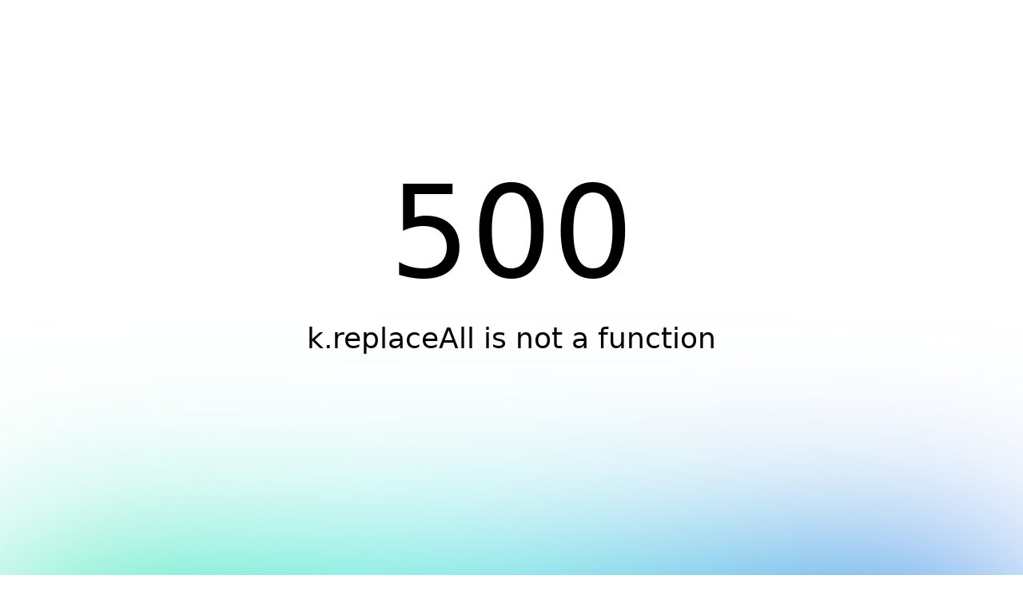

--- FILE ---
content_type: text/html
request_url: https://laoshi.io/characters/id/%E7%BB%99/
body_size: 14844
content:
<!DOCTYPE html><html lang="en" data-capo=""><head><meta charset="utf-8">
<meta name="viewport" content="width=device-width, initial-scale=1">
<title>Arti dari 给 dalam bahasa Mandarin | Лаоши</title>
<style>@media (min-width:1024px){.body-height{height:calc(100vh - 250px)}}.full-height{height:100%}@media (min-width:768px){.full-height{height:calc(100% - .75rem)}}.modal-container--center{align-items:center;display:flex;justify-content:center}.modal-container--bottom{align-items:flex-end;display:flex;justify-content:center}</style>
<style>.icon[data-v-c3ad5561]{display:inline-block;vertical-align:middle}</style>
<style>@font-face{font-display:swap;font-family:Stolzl;font-style:normal;font-weight:400;src:url(/characters/_nuxt/Stolzl-Book.8FKmTdJb.ttf) format("truetype")}

/*! tailwindcss v3.4.1 | MIT License | https://tailwindcss.com*/*,:after,:before{border:0 solid #e5e5e5;box-sizing:border-box}:after,:before{--tw-content:""}:host,html{line-height:1.5;-webkit-text-size-adjust:100%;font-family:Stolzl,sans-serif;font-feature-settings:normal;font-variation-settings:normal;-moz-tab-size:4;-o-tab-size:4;tab-size:4;-webkit-tap-highlight-color:transparent}body{line-height:inherit;margin:0}hr{border-top-width:1px;color:inherit;height:0}abbr:where([title]){-webkit-text-decoration:underline dotted;text-decoration:underline dotted}h1,h2,h3,h4,h5,h6{font-size:inherit;font-weight:inherit}a{color:inherit;text-decoration:inherit}b,strong{font-weight:bolder}code,kbd,pre,samp{font-family:ui-monospace,SFMono-Regular,Menlo,Monaco,Consolas,Liberation Mono,Courier New,monospace;font-feature-settings:normal;font-size:1em;font-variation-settings:normal}small{font-size:80%}sub,sup{font-size:75%;line-height:0;position:relative;vertical-align:baseline}sub{bottom:-.25em}sup{top:-.5em}table{border-collapse:collapse;border-color:inherit;text-indent:0}button,input,optgroup,select,textarea{color:inherit;font-family:inherit;font-feature-settings:inherit;font-size:100%;font-variation-settings:inherit;font-weight:inherit;line-height:inherit;margin:0;padding:0}button,select{text-transform:none}[type=button],[type=reset],[type=submit],button{-webkit-appearance:button;background-color:transparent;background-image:none}:-moz-focusring{outline:auto}:-moz-ui-invalid{box-shadow:none}progress{vertical-align:baseline}::-webkit-inner-spin-button,::-webkit-outer-spin-button{height:auto}[type=search]{-webkit-appearance:textfield;outline-offset:-2px}::-webkit-search-decoration{-webkit-appearance:none}::-webkit-file-upload-button{-webkit-appearance:button;font:inherit}summary{display:list-item}blockquote,dd,dl,figure,h1,h2,h3,h4,h5,h6,hr,p,pre{margin:0}fieldset{margin:0}fieldset,legend{padding:0}menu,ol,ul{list-style:none;margin:0;padding:0}dialog{padding:0}textarea{resize:vertical}input::-moz-placeholder,textarea::-moz-placeholder{color:#cdcdcd;opacity:1}input::placeholder,textarea::placeholder{color:#cdcdcd;opacity:1}[role=button],button{cursor:pointer}:disabled{cursor:default}audio,canvas,embed,iframe,img,object,svg,video{display:block;vertical-align:middle}img,video{height:auto;max-width:100%}[hidden]{display:none}*,:after,:before{--tw-border-spacing-x:0;--tw-border-spacing-y:0;--tw-translate-x:0;--tw-translate-y:0;--tw-rotate:0;--tw-skew-x:0;--tw-skew-y:0;--tw-scale-x:1;--tw-scale-y:1;--tw-pan-x: ;--tw-pan-y: ;--tw-pinch-zoom: ;--tw-scroll-snap-strictness:proximity;--tw-gradient-from-position: ;--tw-gradient-via-position: ;--tw-gradient-to-position: ;--tw-ordinal: ;--tw-slashed-zero: ;--tw-numeric-figure: ;--tw-numeric-spacing: ;--tw-numeric-fraction: ;--tw-ring-inset: ;--tw-ring-offset-width:0px;--tw-ring-offset-color:#fff;--tw-ring-color:rgba(59,130,246,.5);--tw-ring-offset-shadow:0 0 #0000;--tw-ring-shadow:0 0 #0000;--tw-shadow:0 0 #0000;--tw-shadow-colored:0 0 #0000;--tw-blur: ;--tw-brightness: ;--tw-contrast: ;--tw-grayscale: ;--tw-hue-rotate: ;--tw-invert: ;--tw-saturate: ;--tw-sepia: ;--tw-drop-shadow: ;--tw-backdrop-blur: ;--tw-backdrop-brightness: ;--tw-backdrop-contrast: ;--tw-backdrop-grayscale: ;--tw-backdrop-hue-rotate: ;--tw-backdrop-invert: ;--tw-backdrop-opacity: ;--tw-backdrop-saturate: ;--tw-backdrop-sepia: }::backdrop{--tw-border-spacing-x:0;--tw-border-spacing-y:0;--tw-translate-x:0;--tw-translate-y:0;--tw-rotate:0;--tw-skew-x:0;--tw-skew-y:0;--tw-scale-x:1;--tw-scale-y:1;--tw-pan-x: ;--tw-pan-y: ;--tw-pinch-zoom: ;--tw-scroll-snap-strictness:proximity;--tw-gradient-from-position: ;--tw-gradient-via-position: ;--tw-gradient-to-position: ;--tw-ordinal: ;--tw-slashed-zero: ;--tw-numeric-figure: ;--tw-numeric-spacing: ;--tw-numeric-fraction: ;--tw-ring-inset: ;--tw-ring-offset-width:0px;--tw-ring-offset-color:#fff;--tw-ring-color:rgba(59,130,246,.5);--tw-ring-offset-shadow:0 0 #0000;--tw-ring-shadow:0 0 #0000;--tw-shadow:0 0 #0000;--tw-shadow-colored:0 0 #0000;--tw-blur: ;--tw-brightness: ;--tw-contrast: ;--tw-grayscale: ;--tw-hue-rotate: ;--tw-invert: ;--tw-saturate: ;--tw-sepia: ;--tw-drop-shadow: ;--tw-backdrop-blur: ;--tw-backdrop-brightness: ;--tw-backdrop-contrast: ;--tw-backdrop-grayscale: ;--tw-backdrop-hue-rotate: ;--tw-backdrop-invert: ;--tw-backdrop-opacity: ;--tw-backdrop-saturate: ;--tw-backdrop-sepia: }.container{width:100%}@media (min-width:375px){.container{max-width:375px}}@media (min-width:768px){.container{max-width:768px}}@media (min-width:1024px){.container{max-width:1024px}}@media (min-width:1280px){.container{max-width:1280px}}@media (min-width:1920px){.container{max-width:1920px}}.static{position:static}.fixed{position:fixed}.absolute{position:absolute}.relative{position:relative}.inset-0{inset:0}.inset-x-0{left:0;right:0}.bottom-0{bottom:0}.left-0{left:0}.left-\[1px\]{left:1px}.left-\[9px\]{left:9px}.right-0{right:0}.right-5{right:18px}.top-0{top:0}.top-3{top:.75rem}.top-\[10px\]{top:10px}.top-\[1px\]{top:1px}.z-10{z-index:10}.z-20{z-index:20}.z-30{z-index:30}.z-40{z-index:40}.z-50{z-index:50}.order-1{order:1}.order-2{order:2}.order-4{order:4}.-m-2{margin:-.5rem}.m-5{margin:18px}.m-auto{margin:auto}.mx-auto{margin-left:auto;margin-right:auto}.my-2{margin-bottom:.5rem;margin-top:.5rem}.my-3{margin-bottom:.75rem;margin-top:.75rem}.mb-0{margin-bottom:0}.mb-1{margin-bottom:.25rem}.mb-10{margin-bottom:2.5rem}.mb-12{margin-bottom:3rem}.mb-2{margin-bottom:.5rem}.mb-3{margin-bottom:.75rem}.mb-4{margin-bottom:1rem}.mb-5{margin-bottom:18px}.mb-6{margin-bottom:1.5rem}.mb-8{margin-bottom:32px}.mb-9{margin-bottom:2.25rem}.mb-\[50px\]{margin-bottom:50px}.ml-2{margin-left:.5rem}.ml-5{margin-left:18px}.ml-6{margin-left:1.5rem}.mr-2{margin-right:.5rem}.mr-3{margin-right:.75rem}.mr-5{margin-right:18px}.mt-0{margin-top:0}.mt-0\.5{margin-top:.125rem}.mt-12{margin-top:3rem}.mt-2{margin-top:.5rem}.mt-3{margin-top:.75rem}.mt-3\.5{margin-top:.875rem}.mt-4{margin-top:1rem}.mt-48{margin-top:12rem}.mt-6{margin-top:1.5rem}.mt-\[4px\]{margin-top:4px}.mt-\[50px\]{margin-top:50px}.block{display:block}.flex{display:flex}.inline-flex{display:inline-flex}.table{display:table}.hidden{display:none}.h-11{height:2.75rem}.h-16{height:4rem}.h-3{height:.75rem}.h-3\.5{height:.875rem}.h-5{height:18px}.h-9{height:2.25rem}.h-\[165px\]{height:165px}.h-\[17px\]{height:17px}.h-\[18px\]{height:18px}.h-\[19px\]{height:19px}.h-\[24px\]{height:24px}.h-\[26px\]{height:26px}.h-\[36px\]{height:36px}.h-\[40px\]{height:40px}.h-\[48px\]{height:48px}.h-\[500px\]{height:500px}.h-\[52px\]{height:52px}.h-\[54px\]{height:54px}.h-\[56px\]{height:56px}.h-\[66px\]{height:66px}.h-\[81px\]{height:81px}.h-full{height:100%}.max-h-\[550px\]{max-height:550px}.max-h-full{max-height:100%}.w-1\/3{width:33.333333%}.w-3{width:.75rem}.w-3\.5{width:.875rem}.w-5{width:18px}.w-80{width:20rem}.w-\[152px\]{width:152px}.w-\[188px\]{width:188px}.w-\[18px\]{width:18px}.w-\[190px\]{width:190px}.w-\[19px\]{width:19px}.w-\[209px\]{width:209px}.w-\[238px\]{width:238px}.w-\[24px\]{width:24px}.w-\[355px\]{width:355px}.w-\[36px\]{width:36px}.w-\[375px\]{width:375px}.w-\[392px\]{width:392px}.w-\[54px\]{width:54px}.w-\[74px\]{width:74px}.w-\[80px\]{width:80px}.w-\[81px\]{width:81px}.w-fit{width:-moz-fit-content;width:fit-content}.w-full{width:100%}.w-px{width:1px}.min-w-\[130px\]{min-width:130px}.min-w-\[300px\]{min-width:300px}.max-w-\[440px\]{max-width:440px}.max-w-\[610px\]{max-width:610px}.flex-auto{flex:1 1 auto}.shrink{flex-shrink:1}.flex-grow,.grow{flex-grow:1}.basis-0{flex-basis:0px}.origin-top-left{transform-origin:top left}.-rotate-90{--tw-rotate:-90deg;transform:translate(var(--tw-translate-x),var(--tw-translate-y)) rotate(-90deg) skewX(var(--tw-skew-x)) skewY(var(--tw-skew-y)) scaleX(var(--tw-scale-x)) scaleY(var(--tw-scale-y))}.-rotate-90,.transform{transform:translate(var(--tw-translate-x),var(--tw-translate-y)) rotate(var(--tw-rotate)) skewX(var(--tw-skew-x)) skewY(var(--tw-skew-y)) scaleX(var(--tw-scale-x)) scaleY(var(--tw-scale-y))}.cursor-not-allowed{cursor:not-allowed}.cursor-pointer{cursor:pointer}.resize{resize:both}.flex-row{flex-direction:row}.flex-col{flex-direction:column}.flex-wrap{flex-wrap:wrap}.items-start{align-items:flex-start}.items-center{align-items:center}.justify-start{justify-content:flex-start}.justify-end{justify-content:flex-end}.justify-center{justify-content:center}.justify-between{justify-content:space-between}.gap-1{gap:.25rem}.gap-1\.5{gap:.375rem}.gap-12{gap:3rem}.gap-2{gap:.5rem}.gap-2\.5{gap:.625rem}.gap-3{gap:.75rem}.gap-4{gap:1rem}.gap-6{gap:1.5rem}.gap-8{gap:32px}.gap-\[6px\]{gap:6px}.self-end{align-self:flex-end}.self-center{align-self:center}.self-stretch{align-self:stretch}.overflow-auto{overflow:auto}.overflow-hidden{overflow:hidden}.overflow-x-auto{overflow-x:auto}.overflow-y-auto{overflow-y:auto}.overflow-y-hidden{overflow-y:hidden}.whitespace-nowrap{white-space:nowrap}.whitespace-pre{white-space:pre}.whitespace-pre-line{white-space:pre-line}.whitespace-pre-wrap{white-space:pre-wrap}.rounded{border-radius:.25rem}.rounded-2xl{border-radius:1rem}.rounded-3xl{border-radius:32px}.rounded-\[100px\]{border-radius:100px}.rounded-\[4px\]{border-radius:4px}.rounded-full{border-radius:9999px}.rounded-xl{border-radius:.75rem}.rounded-b-2xl{border-bottom-left-radius:1rem;border-bottom-right-radius:1rem}.rounded-l-3xl{border-bottom-left-radius:32px;border-top-left-radius:32px}.rounded-r-3xl{border-bottom-right-radius:32px;border-top-right-radius:32px}.rounded-t-2xl{border-top-left-radius:1rem;border-top-right-radius:1rem}.rounded-t-\[38px\]{border-top-left-radius:38px;border-top-right-radius:38px}.border{border-width:1px}.border-0{border-width:0}.border-1{border-width:1px}.border-y-1{border-bottom-width:1px;border-top-width:1px}.border-l-1{border-left-width:1px}.border-r-1{border-right-width:1px}.border-solid{border-style:solid}.border-black{--tw-border-opacity:1;border-color:#000;border-color:rgb(0 0 0/var(--tw-border-opacity))}.border-black\/10{border-color:rgba(0,0,0,.1)}.border-gray-200{--tw-border-opacity:1;border-color:#e5e5e5;border-color:rgb(229 229 229/var(--tw-border-opacity))}.border-gray-300{--tw-border-opacity:1;border-color:#d9d9d9;border-color:rgb(217 217 217/var(--tw-border-opacity))}.border-transparent{border-color:transparent}.border-opacity-10{--tw-border-opacity:0.1}.bg-accent{background-color:#c7c9ff;background-color:rgb(199 201 255/var(--tw-bg-opacity))}.bg-accent,.bg-black{--tw-bg-opacity:1}.bg-black{background-color:#000;background-color:rgb(0 0 0/var(--tw-bg-opacity))}.bg-black\/30{background-color:rgba(0,0,0,.3)}.bg-gray-300{--tw-bg-opacity:1;background-color:#d9d9d9;background-color:rgb(217 217 217/var(--tw-bg-opacity))}.bg-hsk-100{--tw-bg-opacity:1;background-color:#ffd3c9;background-color:rgb(255 211 201/var(--tw-bg-opacity))}.bg-hsk-200{--tw-bg-opacity:1;background-color:#feffbc;background-color:rgb(254 255 188/var(--tw-bg-opacity))}.bg-hsk-300{--tw-bg-opacity:1;background-color:#d4ffbf;background-color:rgb(212 255 191/var(--tw-bg-opacity))}.bg-hsk-400{--tw-bg-opacity:1;background-color:#c8fffc;background-color:rgb(200 255 252/var(--tw-bg-opacity))}.bg-hsk-500{--tw-bg-opacity:1;background-color:#c9e8ff;background-color:rgb(201 232 255/var(--tw-bg-opacity))}.bg-hsk-600{--tw-bg-opacity:1;background-color:#cfd1ff;background-color:rgb(207 209 255/var(--tw-bg-opacity))}.bg-hsk-700{--tw-bg-opacity:1;background-color:#edcfff;background-color:rgb(237 207 255/var(--tw-bg-opacity))}.bg-indigo-200{--tw-bg-opacity:1;background-color:#c7d2fe;background-color:rgb(199 210 254/var(--tw-bg-opacity))}.bg-lao-100{background-color:#e8d390;background-color:rgb(232 211 144/var(--tw-bg-opacity))}.bg-lao-100,.bg-white{--tw-bg-opacity:1}.bg-white{background-color:#fff;background-color:rgb(255 255 255/var(--tw-bg-opacity))}.bg-zinc-100{--tw-bg-opacity:1;background-color:#f4f4f5;background-color:rgb(244 244 245/var(--tw-bg-opacity))}.p-1{padding:.25rem}.p-2{padding:.5rem}.p-2\.5{padding:.625rem}.p-3{padding:.75rem}.p-\[18px\]{padding:18px}.px-2{padding-left:.5rem;padding-right:.5rem}.px-2\.5{padding-left:.625rem;padding-right:.625rem}.px-3{padding-left:.75rem;padding-right:.75rem}.px-4{padding-left:1rem;padding-right:1rem}.px-5{padding-left:18px;padding-right:18px}.px-6{padding-left:1.5rem;padding-right:1.5rem}.px-9{padding-left:2.25rem;padding-right:2.25rem}.px-\[16px\]{padding-left:16px;padding-right:16px}.py-0{padding-bottom:0;padding-top:0}.py-1{padding-bottom:.25rem;padding-top:.25rem}.py-10{padding-bottom:2.5rem;padding-top:2.5rem}.py-2{padding-bottom:.5rem;padding-top:.5rem}.py-2\.5{padding-bottom:.625rem;padding-top:.625rem}.py-3{padding-bottom:.75rem;padding-top:.75rem}.py-4{padding-bottom:1rem;padding-top:1rem}.py-\[13px\]{padding-bottom:13px;padding-top:13px}.py-\[22px\]{padding-bottom:22px;padding-top:22px}.py-\[50px\]{padding-bottom:50px;padding-top:50px}.pb-9{padding-bottom:2.25rem}.pb-\[37px\]{padding-bottom:37px}.pl-2{padding-left:.5rem}.pl-\[18px\]{padding-left:18px}.pr-2{padding-right:.5rem}.pr-3{padding-right:.75rem}.pt-4{padding-top:1rem}.pt-6{padding-top:1.5rem}.text-center{text-align:center}.text-right{text-align:right}.font-\[\'Stolzl\'\]{font-family:Stolzl}.font-sans{font-family:Stolzl,sans-serif}.text-2xl{font-size:1.5rem;line-height:2rem}.text-3xl{font-size:1.875rem;line-height:2.25rem}.text-4xl{font-size:2.25rem;line-height:2.5rem}.text-5xl{font-size:3rem;line-height:1}.text-\[13px\]{font-size:13px}.text-\[15px\]{font-size:15px}.text-\[17px\]{font-size:17px}.text-\[22px\]{font-size:22px}.text-\[30px\]{font-size:30px}.text-\[83px\]{font-size:83px}.text-base{font-size:16px}.text-lg{font-size:1.125rem;line-height:1.75rem}.text-sm{font-size:14px}.text-xl{font-size:1.25rem;line-height:1.75rem}.font-normal{font-weight:400}.lowercase{text-transform:lowercase}.leading-\[102px\]{line-height:102px}.leading-\[145\%\]{line-height:145%}.leading-\[19px\]{line-height:19px}.leading-\[31\.20px\]{line-height:31.2px}.leading-\[39px\]{line-height:39px}.leading-\[46px\]{line-height:46px}.leading-loose{line-height:2}.leading-none{line-height:1}.leading-snug{line-height:1.375}.leading-tight{line-height:1.25}.text-black{--tw-text-opacity:1;color:#000;color:rgb(0 0 0/var(--tw-text-opacity))}.text-black\/20{color:rgba(0,0,0,.2)}.text-black\/55{color:rgba(0,0,0,.55)}.text-gray-500{--tw-text-opacity:1;color:#6b7280;color:rgb(107 114 128/var(--tw-text-opacity))}.text-gray-600{--tw-text-opacity:1;color:#4b5563;color:rgb(75 85 99/var(--tw-text-opacity))}.text-white{--tw-text-opacity:1;color:#fff;color:rgb(255 255 255/var(--tw-text-opacity))}.text-zinc-500{--tw-text-opacity:1;color:#71717a;color:rgb(113 113 122/var(--tw-text-opacity))}.underline{text-decoration-line:underline}.decoration-solid{text-decoration-style:solid}.opacity-20{opacity:.2}.opacity-30{opacity:.3}.shadow{--tw-shadow:0 1px 3px 0 rgba(0,0,0,.1),0 1px 2px -1px rgba(0,0,0,.1);--tw-shadow-colored:0 1px 3px 0 var(--tw-shadow-color),0 1px 2px -1px var(--tw-shadow-color);box-shadow:0 0 #0000,0 0 #0000,0 1px 3px 0 rgba(0,0,0,.1),0 1px 2px -1px rgba(0,0,0,.1);box-shadow:var(--tw-ring-offset-shadow,0 0 #0000),var(--tw-ring-shadow,0 0 #0000),var(--tw-shadow)}.shadow-lg{--tw-shadow:0 10px 15px -3px rgba(0,0,0,.1),0 4px 6px -4px rgba(0,0,0,.1);--tw-shadow-colored:0 10px 15px -3px var(--tw-shadow-color),0 4px 6px -4px var(--tw-shadow-color);box-shadow:0 0 #0000,0 0 #0000,0 10px 15px -3px rgba(0,0,0,.1),0 4px 6px -4px rgba(0,0,0,.1);box-shadow:var(--tw-ring-offset-shadow,0 0 #0000),var(--tw-ring-shadow,0 0 #0000),var(--tw-shadow)}.outline-none{outline:2px solid transparent;outline-offset:2px}.outline{outline-style:solid}.filter{filter:var(--tw-blur) var(--tw-brightness) var(--tw-contrast) var(--tw-grayscale) var(--tw-hue-rotate) var(--tw-invert) var(--tw-saturate) var(--tw-sepia) var(--tw-drop-shadow)}.transition{transition-duration:.15s;transition-property:color,background-color,border-color,text-decoration-color,fill,stroke,opacity,box-shadow,transform,filter,-webkit-backdrop-filter;transition-property:color,background-color,border-color,text-decoration-color,fill,stroke,opacity,box-shadow,transform,filter,backdrop-filter;transition-property:color,background-color,border-color,text-decoration-color,fill,stroke,opacity,box-shadow,transform,filter,backdrop-filter,-webkit-backdrop-filter;transition-timing-function:cubic-bezier(.4,0,.2,1)}.transition-colors{transition-duration:.15s;transition-property:color,background-color,border-color,text-decoration-color,fill,stroke;transition-timing-function:cubic-bezier(.4,0,.2,1)}.duration-200{transition-duration:.2s}.duration-300{transition-duration:.3s}.hover\:border-opacity-0:hover{--tw-border-opacity:0}.hover\:bg-black:hover{--tw-bg-opacity:1;background-color:#000;background-color:rgb(0 0 0/var(--tw-bg-opacity))}.hover\:bg-gray-100:hover{--tw-bg-opacity:1;background-color:#f2f2f2;background-color:rgb(242 242 242/var(--tw-bg-opacity))}.hover\:bg-gray-200:hover{--tw-bg-opacity:1;background-color:#e5e5e5;background-color:rgb(229 229 229/var(--tw-bg-opacity))}.hover\:bg-hsk-100:hover{--tw-bg-opacity:1;background-color:#ffd3c9;background-color:rgb(255 211 201/var(--tw-bg-opacity))}.hover\:bg-hsk-200:hover{--tw-bg-opacity:1;background-color:#feffbc;background-color:rgb(254 255 188/var(--tw-bg-opacity))}.hover\:bg-hsk-300:hover{--tw-bg-opacity:1;background-color:#d4ffbf;background-color:rgb(212 255 191/var(--tw-bg-opacity))}.hover\:bg-hsk-400:hover{--tw-bg-opacity:1;background-color:#c8fffc;background-color:rgb(200 255 252/var(--tw-bg-opacity))}.hover\:bg-hsk-500:hover{--tw-bg-opacity:1;background-color:#c9e8ff;background-color:rgb(201 232 255/var(--tw-bg-opacity))}.hover\:bg-hsk-600:hover{--tw-bg-opacity:1;background-color:#cfd1ff;background-color:rgb(207 209 255/var(--tw-bg-opacity))}.hover\:bg-hsk-700:hover{--tw-bg-opacity:1;background-color:#edcfff;background-color:rgb(237 207 255/var(--tw-bg-opacity))}.hover\:bg-opacity-5:hover{--tw-bg-opacity:0.05}.hover\:text-gray-700:hover{--tw-text-opacity:1;color:#374151;color:rgb(55 65 81/var(--tw-text-opacity))}.focus\:outline-none:focus{outline:2px solid transparent;outline-offset:2px}@media (min-width:768px){.md\:top-3\/4{top:75%}.md\:order-1{order:1}.md\:order-2{order:2}.md\:my-0{margin-top:0}.md\:mb-0,.md\:my-0{margin-bottom:0}.md\:mb-6{margin-bottom:1.5rem}.md\:mb-7{margin-bottom:1.75rem}.md\:mt-0{margin-top:0}.md\:mt-3{margin-top:.75rem}.md\:mt-\[100px\]{margin-top:100px}.md\:block{display:block}.md\:flex{display:flex}.md\:h-\[60px\]{height:60px}.md\:w-\[250px\]{width:250px}.md\:w-\[262px\]{width:262px}.md\:w-\[280px\]{width:280px}.md\:w-\[540px\]{width:540px}.md\:w-\[548px\]{width:548px}.md\:max-w-\[580px\]{max-width:580px}.md\:flex-row{flex-direction:row}.md\:items-start{align-items:flex-start}.md\:items-end{align-items:flex-end}.md\:self-end{align-self:flex-end}.md\:border-black{--tw-border-opacity:1;border-color:#000;border-color:rgb(0 0 0/var(--tw-border-opacity))}.md\:border-black\/10{border-color:rgba(0,0,0,.1)}.md\:bg-black{--tw-bg-opacity:1;background-color:#000;background-color:rgb(0 0 0/var(--tw-bg-opacity))}.md\:p-6{padding:1.5rem}.md\:px-4{padding-left:1rem;padding-right:1rem}.md\:px-6{padding-left:1.5rem;padding-right:1.5rem}.md\:py-2{padding-bottom:.5rem;padding-top:.5rem}.md\:pt-6{padding-top:1.5rem}.md\:text-right{text-align:right}.md\:text-2xl{font-size:1.5rem;line-height:2rem}.md\:text-3xl{font-size:1.875rem;line-height:2.25rem}.md\:text-7xl{font-size:4.5rem;line-height:1}.md\:text-sm{font-size:14px}.md\:leading-\[104px\]{line-height:104px}.md\:text-black{color:#000;color:rgb(0 0 0/var(--tw-text-opacity))}.md\:text-black,.md\:text-white{--tw-text-opacity:1}.md\:text-white{color:#fff;color:rgb(255 255 255/var(--tw-text-opacity))}.md\:hover\:bg-gray-100:hover{--tw-bg-opacity:1;background-color:#f2f2f2;background-color:rgb(242 242 242/var(--tw-bg-opacity))}}@media (min-width:1024px){.lg\:order-1{order:1}.lg\:order-2{order:2}.lg\:mb-7{margin-bottom:1.75rem}.lg\:mr-4{margin-right:1rem}.lg\:mt-0{margin-top:0}.lg\:block{display:block}.lg\:inline-flex{display:inline-flex}.lg\:grid{display:grid}.lg\:hidden{display:none}.lg\:h-\[116px\]{height:116px}.lg\:h-\[20px\]{height:20px}.lg\:w-\[194px\]{width:194px}.lg\:w-\[20px\]{width:20px}.lg\:w-\[232px\]{width:232px}.lg\:w-\[300px\]{width:300px}.lg\:w-\[346px\]{width:346px}.lg\:w-\[400px\]{width:400px}.lg\:w-\[860px\]{width:860px}.lg\:max-w-\[500px\]{max-width:500px}.lg\:max-w-\[860px\]{max-width:860px}.lg\:grid-cols-2{grid-template-columns:repeat(2,minmax(0,1fr))}.lg\:grid-rows-1{grid-template-rows:repeat(1,minmax(0,1fr))}.lg\:flex-row{flex-direction:row}.lg\:flex-col-reverse{flex-direction:column-reverse}.lg\:flex-wrap{flex-wrap:wrap}.lg\:items-start{align-items:flex-start}.lg\:items-end{align-items:flex-end}.lg\:justify-between{justify-content:space-between}.lg\:gap-10{gap:2.5rem}.lg\:gap-3{gap:.75rem}.lg\:gap-4{gap:1rem}.lg\:gap-\[60px\]{gap:60px}.lg\:self-center{align-self:center}.lg\:rounded-b-\[36px\]{border-bottom-left-radius:36px;border-bottom-right-radius:36px}.lg\:rounded-t-\[24px\]{border-top-left-radius:24px;border-top-right-radius:24px}.lg\:px-0{padding-left:0;padding-right:0}.lg\:px-7{padding-left:1.75rem;padding-right:1.75rem}.lg\:pb-0{padding-bottom:0}.lg\:pr-0{padding-right:0}.lg\:pt-7{padding-top:1.75rem}.lg\:text-start{text-align:start}.lg\:text-2xl{font-size:1.5rem;line-height:2rem}.lg\:text-\[17px\]{font-size:17px}.lg\:text-\[24px\]{font-size:24px}.lg\:text-\[36px\]{font-size:36px}.lg\:leading-\[22px\]{line-height:22px}.lg\:leading-\[32px\]{line-height:32px}.lg\:leading-\[46px\]{line-height:46px}}@media (min-width:1280px){.xl\:mb-4{margin-bottom:1rem}.xl\:block{display:block}.xl\:h-\[54px\]{height:54px}.xl\:w-\[1140px\]{width:1140px}.xl\:w-\[205px\]{width:205px}.xl\:w-\[445px\]{width:445px}.xl\:w-\[500px\]{width:500px}.xl\:max-w-\[1140px\]{max-width:1140px}.xl\:max-w-\[671px\]{max-width:671px}.xl\:items-end{align-items:flex-end}}</style>
<style>.vfm--fixed{position:fixed}.vfm--absolute{position:absolute}.vfm--inset{bottom:0;left:0;right:0;top:0}.vfm--overlay{background-color:#00000080;z-index:-1}.vfm--prevent-none{pointer-events:none}.vfm--prevent-auto{pointer-events:auto}.vfm--outline-none:focus{outline:none}@keyframes fade-in{0%{opacity:0}to{opacity:1}}@keyframes fade-out{0%{opacity:1}to{opacity:0}}.vfm-fade-enter-active{animation:fade-in .3s ease}.vfm-fade-leave-active{animation:fade-out .3s ease}.vfm-bounce-back{transition-duration:.3s;transition-property:transform}.vfm-slide-down-enter-active,.vfm-slide-down-leave-active,.vfm-slide-up-enter-active,.vfm-slide-up-leave-active{transition:transform .3s ease}.vfm-slide-down-enter-from,.vfm-slide-down-leave-to{transform:translateY(100vh)!important}.vfm-slide-up-enter-from,.vfm-slide-up-leave-to{transform:translateY(-100vh)!important}.vfm-slide-left-enter-active,.vfm-slide-left-leave-active,.vfm-slide-right-enter-active,.vfm-slide-right-leave-active{transition:transform .3s ease}.vfm-slide-right-enter-from,.vfm-slide-right-leave-to{transform:translate(100vw)!important}.vfm-slide-left-enter-from,.vfm-slide-left-leave-to{transform:translate(-100vw)!important}.vfm-swipe-banner-back,.vfm-swipe-banner-forward{bottom:0;position:fixed;top:0;width:27px;z-index:10}.vfm-swipe-banner-back{left:0}.vfm-swipe-banner-forward{right:0}</style>
<style>/*!
 * smartbanner.js v1.22.0 <https://github.com/ain/smartbanner.js#readme>
 * Copyright © 2023 Ain Tohvri, contributors. Licensed under GPL-3.0.
 */.smartbanner{background:#f3f3f3;font-family:Helvetica,sans,sans-serif;height:84px;left:0;overflow-x:hidden;position:absolute;top:0;width:100%}.smartbanner__exit{border:0;display:block;height:12px;left:9px;margin:0;position:absolute;text-align:center;top:calc(50% - 6px);width:12px}.smartbanner__exit:after,.smartbanner__exit:before{background:#716f6f;content:" ";height:12px;position:absolute;width:1px}.smartbanner__exit:before{transform:rotate(45deg)}.smartbanner__exit:after{transform:rotate(-45deg)}.smartbanner__icon{background-size:64px 64px;border-radius:15px;left:30px;width:64px}.smartbanner__icon,.smartbanner__info{height:64px;position:absolute;top:10px}.smartbanner__info{align-items:center;color:#000;display:flex;left:104px;overflow-y:hidden;width:60%}.smartbanner__info__title{font-size:14px}.smartbanner__info__author,.smartbanner__info__price{font-size:12px}.smartbanner__button{background:#f3f3f3;border-radius:5px;color:#1474fc;display:block;font-size:18px;min-width:10%;padding:0 10px;position:absolute;right:10px;text-align:center;text-decoration:none;top:32px;z-index:1}.smartbanner__button__label{text-align:center}.smartbanner.smartbanner--android{background:#3d3d3d url("[data-uri]");box-shadow:inset 0 4px 0 #88b131}.smartbanner.smartbanner--android .smartbanner__exit{background:#1c1e21;border-radius:14px;box-shadow:inset 0 1px 2px rgba(0,0,0,.8),0 1px 1px hsla(0,0%,100%,.3);color:#b1b1b3;font-family:ArialRoundedMTBold,Arial;font-size:20px;height:17px;left:6px;line-height:17px;margin-right:7px;text-shadow:0 1px 1px #000;width:17px}.smartbanner.smartbanner--android .smartbanner__exit:after,.smartbanner.smartbanner--android .smartbanner__exit:before{background:#b1b1b3;height:11px;left:8px;top:3px;width:2px}.smartbanner.smartbanner--android .smartbanner__exit:active,.smartbanner.smartbanner--android .smartbanner__exit:hover{color:#eee}.smartbanner.smartbanner--android .smartbanner__icon{background-color:transparent;box-shadow:none}.smartbanner.smartbanner--android .smartbanner__info{color:#ccc;text-shadow:0 1px 2px #000}.smartbanner.smartbanner--android .smartbanner__info__title{color:#fff;font-weight:700}.smartbanner.smartbanner--android .smartbanner__button{background:none;border-radius:0;box-shadow:0 0 0 1px #333,0 0 0 2px #dddcdc;color:#d1d1d1;font-size:14px;font-weight:700;min-width:12%;padding:0;right:20px;top:30px}.smartbanner.smartbanner--android .smartbanner__button:active,.smartbanner.smartbanner--android .smartbanner__button:hover{background:none}.smartbanner.smartbanner--android .smartbanner__button__label{background:#42b6c9;background:linear-gradient(180deg,#42b6c9,#39a9bb);box-shadow:none;display:block;line-height:24px;padding:0 10px;text-align:center;text-shadow:none;text-transform:none}.smartbanner.smartbanner--android .smartbanner__button__label:active,.smartbanner.smartbanner--android .smartbanner__button__label:hover{background:#2ac7e1}</style>
<style>.vue-recycle-scroller{position:relative}.vue-recycle-scroller.direction-vertical:not(.page-mode){overflow-y:auto}.vue-recycle-scroller.direction-horizontal:not(.page-mode){overflow-x:auto}.vue-recycle-scroller.direction-horizontal{display:-webkit-box;display:-ms-flexbox;display:flex}.vue-recycle-scroller__slot{-webkit-box-flex:1;-ms-flex:auto 0 0px;flex:auto 0 0}.vue-recycle-scroller__item-wrapper{-webkit-box-flex:1;-webkit-box-sizing:border-box;box-sizing:border-box;-ms-flex:1;flex:1;overflow:hidden;position:relative}.vue-recycle-scroller.ready .vue-recycle-scroller__item-view{left:0;position:absolute;top:0;will-change:transform}.vue-recycle-scroller.direction-vertical .vue-recycle-scroller__item-wrapper{width:100%}.vue-recycle-scroller.direction-horizontal .vue-recycle-scroller__item-wrapper{height:100%}.vue-recycle-scroller.ready.direction-vertical .vue-recycle-scroller__item-view{width:100%}.vue-recycle-scroller.ready.direction-horizontal .vue-recycle-scroller__item-view{height:100%}.resize-observer[data-v-b329ee4c]{background-color:transparent;border:none;opacity:0}.resize-observer[data-v-b329ee4c],.resize-observer[data-v-b329ee4c] object{display:block;height:100%;left:0;overflow:hidden;pointer-events:none;position:absolute;top:0;width:100%;z-index:-1}</style>
<link rel="stylesheet" href="/characters/_nuxt/entry.nqEM_n3c.css">
<link rel="stylesheet" href="/characters/_nuxt/HeaderButtons.fLR0jNIP.css">
<link rel="preload" as="fetch" crossorigin="anonymous" href="/characters/id/%E7%BB%99/_payload.json">
<link rel="modulepreload" as="script" crossorigin href="/characters/_nuxt/entry.B-oUbplU.js">
<link rel="modulepreload" as="script" crossorigin href="/characters/_nuxt/_word_.WiEkZ1ch.js">
<link rel="modulepreload" as="script" crossorigin href="/characters/_nuxt/NavBreadcrumbs.vue.Ik2-PxS4.js">
<link rel="modulepreload" as="script" crossorigin href="/characters/_nuxt/HeaderButtons.ftoGTXTP.js">
<link rel="modulepreload" as="script" crossorigin href="/characters/_nuxt/Icon.puJbyWLQ.js">
<link rel="modulepreload" as="script" crossorigin href="/characters/_nuxt/ListenButton.vue.w9J_5ZsQ.js">
<link rel="modulepreload" as="script" crossorigin href="/characters/_nuxt/PlusIcon.jvDhIM4t.js">
<link rel="prefetch" as="script" crossorigin href="/characters/_nuxt/error-404.HM4ileRL.js">
<link rel="prefetch" as="script" crossorigin href="/characters/_nuxt/error-500.QcGOdAeH.js">
<link rel="icon" type="image/png" href="/favicon.ico">
<link rel="icon" type="image/svg+xml" href="/favicon.svg">
<link rel="manifest" href="/manifest.json">
<meta property="og:type" content="website">
<link rel="canonical" href="https://laoshi.io/characters/id/%E7%BB%99/">
<meta name="robots" content="index, follow, max-image-preview:large, max-snippet:-1, max-video-preview:-1">
<meta property="og:image" content="https://laoshi.io/chinese-name-generator/preview-eye2.png">
<meta property="og:image:secure_url" content="https://laoshi-web-static.s3.eu-central-1.amazonaws.com/chinese-name-generator/preview-eye2.png">
<meta property="og:image:width" content="1024px">
<meta property="og:image:height" content="768px">
<meta name="smartbanner:title" content="Belajar Mandarin dengan Laoshi">
<meta name="smartbanner:author" content="Laoshi inc.">
<meta name="smartbanner:price" content="GRATIS">
<meta name="smartbanner:price-suffix-apple" content=" - Di App Store">
<meta name="smartbanner:price-suffix-google" content=" - Di App Store">
<meta name="smartbanner:icon-apple" content="/laoshi-logo.svg">
<meta name="smartbanner:icon-google" content="/laoshi-logo.svg">
<meta name="smartbanner:button" content="LIHAT">
<meta name="smartbanner:button-url-apple" content="https://applinks.laoshi.io/l9iOaAPtrAb">
<meta name="smartbanner:button-url-google" content="https://applinks.laoshi.io/l9iOaAPtrAb">
<meta name="smartbanner:enabled-platforms" content="android,ios">
<meta name="description" content="Temukan definisi dan pinyin dari kata 给, pelajari cara mengucapkannya dan menulis karakternya.">
<meta property="og:title" content="Arti dari 给 dalam bahasa Mandarin | Лаоши">
<meta property="og:description" content="Temukan definisi dan pinyin dari kata 给, pelajari cara mengucapkannya dan menulis karakternya.">
<script type="module" src="/characters/_nuxt/entry.B-oUbplU.js" crossorigin></script>
<meta property="og:url" content="https://laoshi.io/characters/id/%E7%BB%99/">
<meta property="og:site_name" content="Лаоши"></head><body><!----><!--teleport anchor--><div id="__nuxt"><div><div class="px-2.5 mt-3.5 max-w-[440px] md:max-w-[580px] xl:max-w-[1140px] lg:max-w-[860px] mx-auto"><main><div class="h-[165px] lg:h-[116px] pb-9 flex flex-col lg:flex-row lg:gap-4" data-v-79046900><a href="/characters/id/" class="hidden lg:block self-center" aria-label="Rumah" data-v-79046900><img alt="laoshi logo" src="/characters/logo.svg" class="w-[152px] h-11" data-v-79046900></a><div class="flex flex-row grow justify-center order-2 lg:order-1" data-v-79046900><span data-v-79046900></span></div><div class="flex justify-between lg:self-center order-1 lg:order-2 lg:block px-4 lg:px-0" data-v-79046900><a href="/characters/id/" class="lg:hidden self-center" aria-label="Rumah" data-v-79046900><img alt="laoshi logo" src="/characters/logo.svg" class="w-[152px] h-11" data-v-79046900></a><div data-v-79046900><div class="py-[13px] cursor-pointer rounded-xl justify-end items-center gap-2 flex" data-v-79046900><div class="text-center text-black text-[17px] font-normal font-[&#39;Stolzl&#39;] leading-snug" data-v-79046900>Pelayanan kami</div><svg xmlns="http://www.w3.org/2000/svg" xmlns:xlink="http://www.w3.org/1999/xlink" aria-hidden="true" role="img" class="icon 18px w-5 h-5 relative" data-v-79046900 style="" width="18px" height="18px" viewBox="0 0 256 256" data-v-c3ad5561><path fill="currentColor" d="m212.24 100.24l-80 80a6 6 0 0 1-8.48 0l-80-80a6 6 0 0 1 8.48-8.48L128 167.51l75.76-75.75a6 6 0 0 1 8.48 8.48"/></svg></div><div style="display:none;" class="z-30" data-v-79046900><div class="w-80 bg-white rounded-xl shadow border border-black border-opacity-10 overflow-hidden inline-flex flex-col justify-start items-start" data-v-79046900><!--[--><a href="https://laoshi.io/grammar/en/" rel="noopener noreferrer" aria-label="Tata bahasa" class="navigation__list-item" data-v-79046900><div class="grow shrink basis-0 h-16 py-[22px] justify-start items-center gap-2.5 flex" data-v-79046900><div class="text-black text-[17px] font-normal font-[&#39;Stolzl&#39;] leading-tight" data-v-79046900>Tata bahasa</div></div></a><a href="https://classroom.laoshi.io/" rel="noopener noreferrer" aria-label="Ruang Kelas Guru" class="navigation__list-item" data-v-79046900><div class="grow shrink basis-0 h-16 py-[22px] justify-start items-center gap-2.5 flex" data-v-79046900><div class="text-black text-[17px] font-normal font-[&#39;Stolzl&#39;] leading-tight" data-v-79046900>Ruang Kelas Guru</div></div></a><a href="https://laoshi.io/name/" rel="noopener noreferrer" aria-label="Namamu dalam bahasa Cina" class="navigation__list-item" data-v-79046900><div class="grow shrink basis-0 h-16 py-[22px] justify-start items-center gap-2.5 flex" data-v-79046900><div class="text-black text-[17px] font-normal font-[&#39;Stolzl&#39;] leading-tight" data-v-79046900>Namamu dalam bahasa Cina</div></div></a><!--]--></div></div></div></div></div><div class="px-4 lg:px-0 mb-8 flex flex-row flex-wrap gap-1.5"><a href="/characters/id/" class="" aria-label="Rumah">Rumah</a><!--[--><span class="text-black/55">&gt;</span><!--[--><!--[--><a href="/characters/id/hsk/level2/" class="">HSK 2</a><span class="text-black/55">/</span><!--]--><!--[--><a href="/characters/id/hsk/new-level1/" class="">New HSK 1</a><!----><!--]--><!--]--><!--]--><!--[--><span class="text-black/55">&gt;</span><span class="text-black/55">给</span><!--]--></div><div class="px-4 lg:px-0 flex flex-col gap-12 lg:gap-[60px]"><div class="flex flex-col lg:grid lg:grid-rows-1 lg:grid-cols-2 gap-12 lg:gap-10"><div class="flex flex-col"><div class="flex flex-col justify-between gap-4"><div class="flex flex-row gap-2"><!--[--><a href="/characters/id/hsk/level2/" class="w-fit text-center text-sm font-sans whitespace-nowrap transition-colors duration-300 flex flex-col items-center justify-center bg-hsk-200 rounded-3xl py-2.5 px-5 transition-colors border-1 border-solid hover:bg-hsk-200 border-transparent" style="height:32px;"><div class="inline-flex"><!--[--><!----><!--]--><!--[-->HSK 2<!--]--></div><!----></a><a href="/characters/id/hsk/new-level1/" class="w-fit text-center text-sm font-sans whitespace-nowrap transition-colors duration-300 flex flex-col items-center justify-center bg-hsk-100 rounded-3xl py-2.5 px-5 transition-colors border-1 border-solid hover:bg-hsk-100 border-transparent" style="height:32px;"><div class="inline-flex"><!--[--><!----><!--]--><!--[-->New HSK 1<!--]--></div><!----></a><!--]--></div><div class="text-[83px] leading-[102px]" lang="zh">给</div><div><div><button class="w-fit text-center text-sm font-sans whitespace-nowrap transition-colors duration-300 flex flex-col items-center justify-center text-white bg-black rounded-3xl py-2.5 px-5" style="height:40px;"><div class="inline-flex"><!--[--><!----><!--]--><!--[--><div class="flex flex-row gap-3"><div class="w-[19px] h-[19px] relative"><div class="w-px h-[17px] left-[9px] top-[1px] absolute bg-white"></div><div class="w-px h-[17px] left-[1px] top-[10px] absolute origin-top-left -rotate-90 bg-white"></div></div> Tambahkan ke daftar kata</div><!--]--></div><!----></button></div><div style="display:none;"><ul class="rounded-2xl bg-white border border-gray-300 rounded-2xl overflow-auto max-h-[550px]"><!--[--><!--[--><a href="https://classroom.laoshi.io/library/?addWordId=225&amp;type=list" rel="noopener noreferrer" aria-label="Tambahkan &quot;id&quot; ke daftar kata"><li class="cursor-pointer px-4 py-2 transition-colors hover:bg-gray-100 bg-white rounded min-w-[300px] py-4 px-2"><div class="flex flex-row items-center justify-between"><!----><!--[-->memberi; untuk, untuk<!--]--><!----></div><!----></li></a><a href="https://classroom.laoshi.io/library/?addWordId=36115&amp;type=list" rel="noopener noreferrer" aria-label="Tambahkan &quot;id&quot; ke daftar kata"><li class="cursor-pointer px-4 py-2 transition-colors hover:bg-gray-100 bg-white rounded min-w-[300px] py-4 px-2"><div class="flex flex-row items-center justify-between"><!----><!--[-->untuk memasok, untuk menyediakan<!--]--><!----></div><!----></li></a><!--]--><!--]--></ul></div></div></div></div><div class="flex flex-col gap-4"><h2 class="text-[22px] leading-[145%] lg:text-[24px] lg:leading-[32px]"><!--[-->Urutan goresan<!--]--></h2><div class="flex flex-wrap"><!--[--><div class="border-gray-200 border-1"><svg id="hanzi-writer-target-0" xmlns="http://www.w3.org/2000/svg" width="100" height="100"><line x1="0" y1="0" x2="100" y2="100" stroke="#DDD"></line><line x1="100" y1="0" x2="0" y2="100" stroke="#DDD"></line><line x1="50" y1="0" x2="50" y2="100" stroke="#DDD"></line><line x1="0" y1="50" x2="100" y2="50" stroke="#DDD"></line></svg></div><!--]--></div><button class="w-fit text-center text-sm font-sans whitespace-nowrap transition-colors duration-300 flex flex-col items-center justify-center text-white bg-black rounded-3xl py-2.5 px-5 px-3 my-2 md:my-0 order-2 md:order-1 text-white text-lg rounded-3xl mr-2" style="height:40px;"><div class="inline-flex"><!--[--><!----><!--]--><!--[-->Animasi<!--]--></div><!----></button></div></div><div class="flex flex-col lg:grid lg:grid-rows-1 lg:grid-cols-2 gap-12 lg:gap-10"><div class="flex flex-col gap-4"><!--teleport start--><!--teleport end--><h2 class="text-[22px] leading-[145%] lg:text-[24px] lg:leading-[32px]"><!--[-->Arti dari 给<!--]--></h2><ol class="flex flex-col gap-4"><!--[--><li class="flex flex-col gap-[6px] text-[15px] leading-[19px] lg:text-[17px] lg:leading-[22px]"><div class="flex flex-row items-center gap-2 lg:gap-3"><a href="https://classroom.laoshi.io/library/?addWordId=225&amp;type=list" rel="noopener noreferrer" class="w-[24px] h-[24px] flex justify-center items-center" aria-label="Tambahkan &quot;memberi; untuk, untuk&quot; ke daftar kata"><svg width="16px" height="16px" viewbox="0 0 16 16" fill="none" xmlns="http://www.w3.org/2000/svg" class="icon" data-v-c3ad5561><path id="Vector 114" d="M8.5 2V15" stroke="black" stroke-linecap="round" stroke-linejoin="round"></path><path id="Vector 115" d="M15 8.5L1.99999 8.5" stroke="black" stroke-linecap="round" stroke-linejoin="round"></path></svg></a><span>memberi; untuk, untuk</span></div><div class="flex flex-row items-center gap-2 lg:gap-3"><div class="cursor-pointer flex justify-center items-center w-[24px] h-[24px]"><div class="w-[18px] h-[18px] lg:w-[20px] lg:h-[20px] flex justify-center items-center"><svg class="block lg:hidden" width="10" height="18" viewBox="0 0 10 18" fill="none" xmlns="http://www.w3.org/2000/svg"><path d="M1.24805 5.79706C2.06773 6.61678 2.5747 7.7492 2.5747 9.00002C2.5747 10.2508 2.06773 11.3833 1.24805 12.203" stroke="black" stroke-linecap="round"></path><path d="M3.64453 14.6099C5.08171 13.175 5.97085 11.1914 5.97085 9.00004C5.97085 6.80873 5.08171 4.82508 3.64453 3.3902" stroke="black" stroke-linecap="round"></path><path d="M6.07812 1.01703C8.11303 3.06438 9.37045 5.88537 9.37045 9.00004C9.37045 12.1147 8.11303 14.9357 6.07812 16.983" stroke="black" stroke-linecap="round"></path></svg><svg class="hidden lg:block" width="11" height="20" viewBox="0 0 11 20" fill="none" xmlns="http://www.w3.org/2000/svg"><path d="M0.832031 6.44104C1.74279 7.35185 2.30609 8.61008 2.30609 9.99988C2.30609 11.3897 1.74279 12.6479 0.832031 13.5587" stroke="black" stroke-linecap="round"></path><path d="M3.49609 16.2331C5.09296 14.6388 6.08089 12.4347 6.08089 9.99994C6.08089 7.56515 5.09296 5.3611 3.49609 3.76678" stroke="black" stroke-linecap="round"></path><path d="M6.19727 1.12994C8.45827 3.40478 9.8554 6.53921 9.8554 9.99995C9.8554 13.4607 8.45827 16.5951 6.19727 18.87" stroke="black" stroke-linecap="round"></path></svg></div></div><span class="text-black/55">gěi</span></div></li><li class="flex flex-col gap-[6px] text-[15px] leading-[19px] lg:text-[17px] lg:leading-[22px]"><div class="flex flex-row items-center gap-2 lg:gap-3"><a href="https://classroom.laoshi.io/library/?addWordId=36115&amp;type=list" rel="noopener noreferrer" class="w-[24px] h-[24px] flex justify-center items-center" aria-label="Tambahkan &quot;untuk memasok, untuk menyediakan&quot; ke daftar kata"><svg width="16px" height="16px" viewbox="0 0 16 16" fill="none" xmlns="http://www.w3.org/2000/svg" class="icon" data-v-c3ad5561><path id="Vector 114" d="M8.5 2V15" stroke="black" stroke-linecap="round" stroke-linejoin="round"></path><path id="Vector 115" d="M15 8.5L1.99999 8.5" stroke="black" stroke-linecap="round" stroke-linejoin="round"></path></svg></a><span>untuk memasok, untuk menyediakan</span></div><div class="flex flex-row items-center gap-2 lg:gap-3"><div class="cursor-pointer flex justify-center items-center w-[24px] h-[24px]"><div class="w-[18px] h-[18px] lg:w-[20px] lg:h-[20px] flex justify-center items-center"><svg class="block lg:hidden" width="10" height="18" viewBox="0 0 10 18" fill="none" xmlns="http://www.w3.org/2000/svg"><path d="M1.24805 5.79706C2.06773 6.61678 2.5747 7.7492 2.5747 9.00002C2.5747 10.2508 2.06773 11.3833 1.24805 12.203" stroke="black" stroke-linecap="round"></path><path d="M3.64453 14.6099C5.08171 13.175 5.97085 11.1914 5.97085 9.00004C5.97085 6.80873 5.08171 4.82508 3.64453 3.3902" stroke="black" stroke-linecap="round"></path><path d="M6.07812 1.01703C8.11303 3.06438 9.37045 5.88537 9.37045 9.00004C9.37045 12.1147 8.11303 14.9357 6.07812 16.983" stroke="black" stroke-linecap="round"></path></svg><svg class="hidden lg:block" width="11" height="20" viewBox="0 0 11 20" fill="none" xmlns="http://www.w3.org/2000/svg"><path d="M0.832031 6.44104C1.74279 7.35185 2.30609 8.61008 2.30609 9.99988C2.30609 11.3897 1.74279 12.6479 0.832031 13.5587" stroke="black" stroke-linecap="round"></path><path d="M3.49609 16.2331C5.09296 14.6388 6.08089 12.4347 6.08089 9.99994C6.08089 7.56515 5.09296 5.3611 3.49609 3.76678" stroke="black" stroke-linecap="round"></path><path d="M6.19727 1.12994C8.45827 3.40478 9.8554 6.53921 9.8554 9.99995C9.8554 13.4607 8.45827 16.5951 6.19727 18.87" stroke="black" stroke-linecap="round"></path></svg></div></div><span class="text-black/55">jǐ</span></div></li><!--]--></ol><div class="flex items-center gap-1"><span class="text-black/55">Tekan </span><svg width="16px" height="16px" viewbox="0 0 16 16" fill="none" xmlns="http://www.w3.org/2000/svg" class="icon" data-v-c3ad5561><path id="Vector 114" d="M8.5 2V15" stroke="black" stroke-linecap="round" stroke-linejoin="round"></path><path id="Vector 115" d="M15 8.5L1.99999 8.5" stroke="black" stroke-linecap="round" stroke-linejoin="round"></path></svg><span class="text-black/55">dan simpan ke</span><button> Kelas</button></div></div><div class="flex flex-col gap-4"><h2 class="text-[22px] leading-[145%] lg:text-[24px] lg:leading-[32px]"><!--[-->Contoh kalimat<!--]--></h2><!--[--><div class="flex flex-col gap-[6px]"><div class="flex flex-row items-center gap-3"><div class="text-[30px] leading-[39px] lg:text-[36px] lg:leading-[46px]" lang="zh"><!--[-->给你<!--]--></div></div><div class="text-[15px] leading-[19px] lg:text-[17px] lg:leading-[22px] text-black/55">gěi nǐ</div><div class="text-[15px] leading-[19px] lg:text-[17px] lg:leading-[22px]">untukmu</div></div><div class="flex flex-col gap-[6px]"><div class="flex flex-row items-center gap-3"><div class="text-[30px] leading-[39px] lg:text-[36px] lg:leading-[46px]" lang="zh"><!--[-->给他一张票<!--]--></div></div><div class="text-[15px] leading-[19px] lg:text-[17px] lg:leading-[22px] text-black/55">gěi tā yī zhāng piào</div><div class="text-[15px] leading-[19px] lg:text-[17px] lg:leading-[22px]">untuk memberinya tiket</div></div><div class="flex flex-col gap-[6px]"><div class="flex flex-row items-center gap-3"><div class="text-[30px] leading-[39px] lg:text-[36px] lg:leading-[46px]" lang="zh"><!--[-->给我一个任务<!--]--></div></div><div class="text-[15px] leading-[19px] lg:text-[17px] lg:leading-[22px] text-black/55">gěi wǒ yī ge rènwù</div><div class="text-[15px] leading-[19px] lg:text-[17px] lg:leading-[22px]">beri aku tugas</div></div><!--]--></div></div><div class="flex flex-col lg:grid lg:grid-rows-1 lg:grid-cols-2 gap-12 lg:gap-10"><!----></div></div><div style="" class="lg:hidden z-40 fab fixed w-fit h-9 pl-[18px] pr-3 py-2.5 bg-indigo-200 rounded-[100px] shadow justify-end items-center gap-3 inline-flex" data-v-4e0e6d0c><a class="text-center text-black text-[13px] md:text-sm leading-none" aria-label="Lanjutkan di aplikasi" data-v-4e0e6d0c>Lanjutkan di aplikasi</a><svg xmlns="http://www.w3.org/2000/svg" xmlns:xlink="http://www.w3.org/1999/xlink" aria-hidden="true" role="img" class="icon 18px w-3.5 h-3.5 cursor-pointer" data-v-4e0e6d0c style="" width="18px" height="18px" viewBox="0 0 256 256" data-v-c3ad5561><path fill="currentColor" d="M204.24 195.76a6 6 0 1 1-8.48 8.48L128 136.49l-67.76 67.75a6 6 0 0 1-8.48-8.48L119.51 128L51.76 60.24a6 6 0 0 1 8.48-8.48L128 119.51l67.76-67.75a6 6 0 0 1 8.48 8.48L136.49 128Z"/></svg></div></main><div class="mx-auto p-2.5 md:p-6 text-white bg-black rounded-2xl relative flex flex-col lg:flex-wrap lg:flex-row lg:justify-between w-[355px] md:w-[548px] lg:w-[860px] xl:w-[1140px] mt-48"><img class="absolute top-3 right-5 w-[80px] h-[40px] md:top-3/4" src="/characters/eye-down.svg" alt="eye logo"><div class="text-5xl mb-5 lg:max-w-[500px] xl:max-w-[671px]">Temukan arti nama Anda dalam bahasa Mandarin</div><div class="text-lg mb-9 lg:w-[300px] xl:[329px]">masukkan nama Anda dalam huruf Latin atau Cyrillic dan kami akan menghasilkan sebuah karakter Mandarin, dan menunjukkan Anda terjemahan dan pengucapannya</div><a href="https://laoshi.io/name/" rel="noopener noreferrer" class="w-full md:w-[280px] py-3 px-2 text-black rounded-xl text-center text-lg bg-lao-100 h-[52px]">hasilkan nama mandarin</a></div></div><div class="bg-zinc-100 pb-[37px] lg:pb-0"><footer class="flex justify-center flex-col py-[50px] max-w-[440px] md:max-w-[580px] xl:max-w-[1140px] lg:max-w-[860px] mx-auto mt-12"><div class="text-center lg:text-start text-4xl md:text-7xl md:leading-[104px] mb-12"> app@laoshi.io </div><div class="flex flex-col lg:flex-row justify-between"><div class="flex flex-col order-2 lg:order-1 justify-start items-center lg:items-start gap-8"><div class="hidden lg:inline-flex gap-3"><img src="/characters/qr.svg" width="135" height="135"><div class="text-black text-[17px] font-normal self-end leading-snug whitespace-pre">pindai dengan
kamera ponsel cerdas
untuk mengunduh Laoshi</div></div><div class="flex flex-col md:flex-row mt-6 lg:mt-0 items-center justify-center"><a href="https://applinks.laoshi.io/l9iOaAPtrAb/" rel="noopener noreferrer" target="_blank" class="lg:mr-4" aria-label="Buka aplikasinya"><img alt="apple store logo" class="w-[209px] md:w-[262px] lg:w-[232px] h-[54px] md:h-[60px]" src="/characters/app-store-alt.svg"></a><div class="hidden md:flex lg:hidden flex-row w-[54px] h-[54px]"><img width="54" height="54" src="/characters/qr.svg" alt="qr code"></div><a href="https://applinks.laoshi.io/l9iOaAPtrAb/" rel="noopener noreferrer" target="_blank" class="mt-4 md:mt-0" aria-label="Buka aplikasinya"><img alt="google play logo order-4" class="w-[209px] md:w-[262px] lg:w-[232px] h-[54px] md:h-[60px]" src="/characters/google-play-alt.svg"></a></div></div><div class="order-1 lg:order-2 flex-col justify-between items-center lg:items-end inline-flex lowercase gap-4"><a href="/characters/id/" class="font-base text-black hover:text-gray-700 transition-colors underline decoration-solid duration-2" aria-label="Rumah"><!--[-->Rumah<!--]--></a><a href="https://laoshi.io/id-for-teachers/" rel="noopener noreferrer" class="font-base text-black hover:text-gray-700 transition-colors underline decoration-solid duration-2"><!--[-->Laoshi untuk guru<!--]--></a><a href="https://laoshi.io/id-for-students/" rel="noopener noreferrer" class="font-base text-black hover:text-gray-700 transition-colors underline decoration-solid duration-2"><!--[-->Laoshi untuk siswa<!--]--></a><a href="https://classroom.laoshi.io/" rel="noopener noreferrer" class="font-base text-black hover:text-gray-700 transition-colors underline decoration-solid duration-2"><!--[-->Ruang Kelas Guru<!--]--></a><a href="https://laoshi.io/name/" rel="noopener noreferrer" class="font-base text-black hover:text-gray-700 transition-colors underline decoration-solid duration-2"><!--[-->Pembuat nama Cina<!--]--></a></div></div><div class="mt-[50px] md:mt-[100px]"><div class="w-full flex-col md:flex-row justify-between items-center md:items-start inline-flex"><div class="order-2 md:order-1 inline-flex flex-col items-center md:items-start justify-end md:self-end gap-3 text-black/55 text-[13px]"> Laoshi Inc. </div><div class="mb-[50px] md:mb-0 order-1 md:order-2 inline-flex flex-col justify-between items-center md:items-end md:self-end gap-3 text-black text-[13px]"><a href="https://laoshi.io/terms/" rel="noopener noreferrer" class="text-right lowercase">Syarat Penggunaan</a><a href="https://laoshi.io/privacy-policy-en/" rel="noopener noreferrer" class="text-right lowercase">Kebijakan Privasi</a><address class="text-center md:text-right text-black/55"> 2810 N Church St, Ste 87474, Wilmington, <!----> Delaware 19802-4447, United States </address></div></div></div></footer></div></div></div><script type="application/json" id="__NUXT_DATA__" data-ssr="true" data-src="/characters/id/%E7%BB%99/_payload.json">[{"state":1,"once":18,"_errors":20,"serverRendered":16,"path":23,"prerenderedAt":24},["Reactive",2],{"$shanzi-type-switch-value":3,"$sicons":4,"$ssite-config":11},0,{"ph:caret-down-light":5,"ph:x-light":9},{"left":3,"top":3,"width":6,"height":6,"rotate":3,"vFlip":7,"hFlip":7,"body":8},256,false,"\u003Cpath fill=\"currentColor\" d=\"m212.24 100.24l-80 80a6 6 0 0 1-8.48 0l-80-80a6 6 0 0 1 8.48-8.48L128 167.51l75.76-75.75a6 6 0 0 1 8.48 8.48\"/>",{"left":3,"top":3,"width":6,"height":6,"rotate":3,"vFlip":7,"hFlip":7,"body":10},"\u003Cpath fill=\"currentColor\" d=\"M204.24 195.76a6 6 0 1 1-8.48 8.48L128 136.49l-67.76 67.75a6 6 0 0 1-8.48-8.48L119.51 128L51.76 60.24a6 6 0 0 1 8.48-8.48L128 119.51l67.76-67.75a6 6 0 0 1 8.48 8.48L136.49 128Z\"/>",{"currentLocale":12,"env":13,"language":14,"name":15,"trailingSlash":16,"url":17},"id","production","en","Лаоши",true,"https://laoshi.io",["Reactive",19],["Set"],["Reactive",21],{"word-给-id":22},null,"/id/%E7%BB%99/",1706745307639]</script>
<script>window.__NUXT__={};window.__NUXT__.config={public:{trailingSlash:true,storageBaseUrl:"https://laoshi-static.s3.eu-central-1.amazonaws.com/",siteUrl:"https://laoshi.io",baseApiUrl:"https://cabinet.laoshi.io/v1.1",siteName:"Laoshi",siteDescription:"",language:"en",i18n:{baseUrl:"",locales:{en:{domain:""},vi:{domain:""},id:{domain:""}}}},app:{baseURL:"/characters",buildAssetsDir:"/_nuxt/",cdnURL:""}}</script>
<script type="application/ld+json" id="schema-org-graph" data-hid="3437552">{"@context":"https://schema.org","@graph":[{"@id":"https://laoshi.io/#website","@type":"WebSite","description":"Learn Chinese words with Laoshi","inLanguage":"id","name":"Laoshi words","url":"https://laoshi.io","publisher":{"@id":"https://laoshi.io/#identity"}},{"@id":"https://laoshi.io/id/%E7%BB%99/#webpage","@type":"WebPage","description":"Temukan definisi dan pinyin dari kata 给, pelajari cara mengucapkannya dan menulis karakternya.","name":"Arti dari 给 dalam bahasa Mandarin","url":"https://laoshi.io/id/%E7%BB%99/","about":{"@id":"https://laoshi.io/#identity"},"isPartOf":{"@id":"https://laoshi.io/#website"},"potentialAction":[{"@type":"ReadAction","target":["https://laoshi.io/id/%E7%BB%99/"]}],"primaryImageOfPage":{"@id":"https://laoshi.io/#logo"}},{"@id":"https://laoshi.io/#identity","@type":"Organization","name":"Laoshi","url":"https://laoshi.io","sameAs":["https://www.facebook.com/laoshi.io/","https://twitter.com/laoshiapp","http://instagram.com/laoshi.io/","https://www.youtube.com/@laoshi_app","https://www.tiktok.com/@laoshi_io"]},{"@id":"https://laoshi.io/#logo","@type":"ImageObject","caption":"Laoshi","contentUrl":"http://laoshi-web-static.s3.eu-central-1.amazonaws.com/chinese-name-generator/preview-eye2.png","inLanguage":"id","url":"http://laoshi-web-static.s3.eu-central-1.amazonaws.com/chinese-name-generator/preview-eye2.png"},{"@id":"https://laoshi.io/#organization","@type":"Organization","logo":"http://laoshi-web-static.s3.eu-central-1.amazonaws.com/chinese-name-generator/preview-eye2.png","name":"Laoshi","url":"https://laoshi.io","sameAs":["https://www.facebook.com/laoshi.io/","https://twitter.com/laoshiapp","http://instagram.com/laoshi.io/","https://www.youtube.com/@laoshi_app","https://www.tiktok.com/@laoshi_io"]}]}</script></body></html>

--- FILE ---
content_type: text/javascript; charset=utf-8
request_url: https://app.link/_r?sdk=web2.81.0&branch_key=key_live_fuohoUEMCVOX4sXt1GrcHnjhFzfPcYlW&callback=branch_callback__0
body_size: 76
content:
/**/ typeof branch_callback__0 === 'function' && branch_callback__0("1540210918555519378");

--- FILE ---
content_type: image/svg+xml
request_url: https://laoshi.io/characters/eye-down.svg
body_size: 396
content:
<svg width="81" height="41" viewBox="0 0 81 41" fill="none" xmlns="http://www.w3.org/2000/svg">
<path fill-rule="evenodd" clip-rule="evenodd" d="M80.8491 18.7741C70.9679 7.78102 56.6084 0.862793 40.6261 0.862793C24.6439 0.862793 10.2843 7.78102 0.403168 18.7741C10.2843 29.7671 24.6439 36.6853 40.6261 36.6853C56.6084 36.6853 70.9679 29.7671 80.8491 18.7741Z" fill="white"/>
<ellipse cx="14.8004" cy="14.7374" rx="14.8004" ry="14.7374" transform="matrix(-1 0 0 1 35.566 10.9802)" fill="black"/>
</svg>
